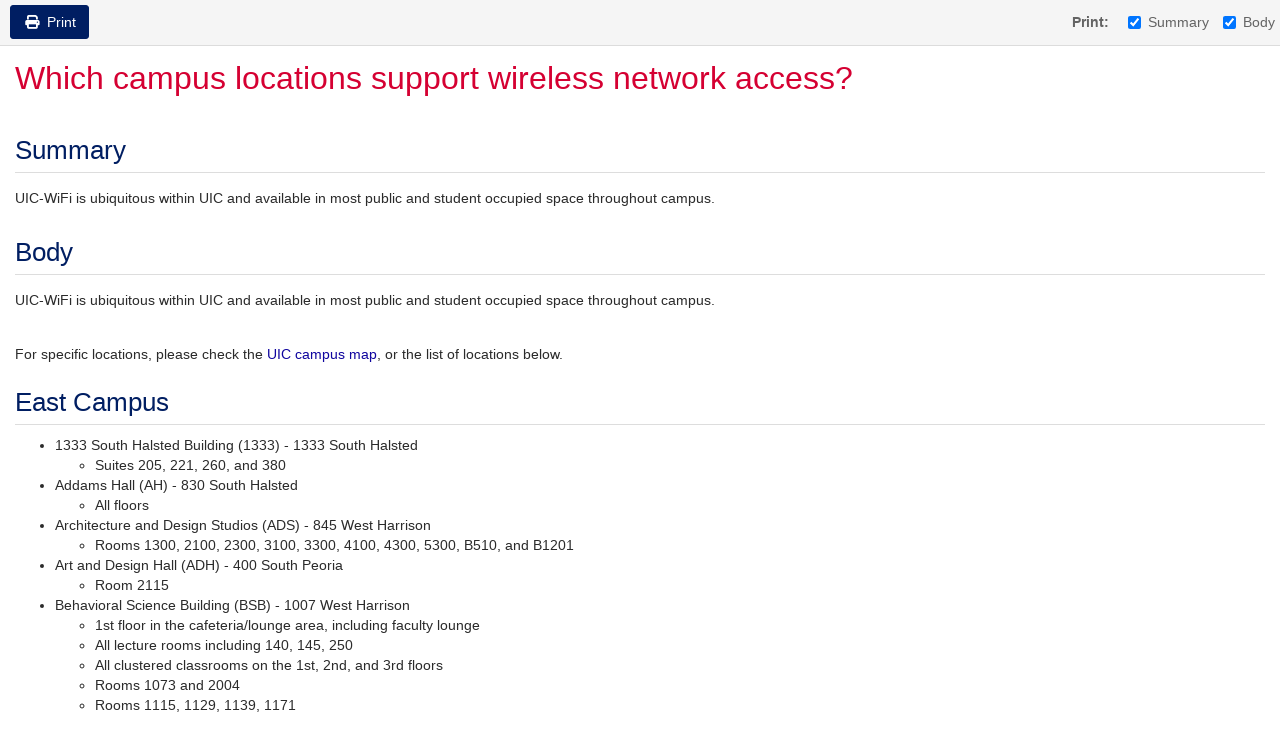

--- FILE ---
content_type: text/html; charset=utf-8
request_url: https://help.uillinois.edu/TDClient/37/uic/KB/PrintArticle?ID=966
body_size: 5162
content:


<!DOCTYPE html>
<html xmlns="http://www.w3.org/1999/xhtml" lang="en">
<head id="Head1">
  <title>Which campus locations support wireless network access?</title>
  <script src="/TDPortal/Content/Scripts/jquery/2.2.4/jquery.min.js?v=20260120201726"></script><script src="/TDPortal/Content/Scripts/jquery-migrate/1.4.1/jquery-migrate.min.js?v=20260120201726"></script><script src="/TDPortal/Content/Scripts/tdx/dist/jquery.unobtrusive.compiled.min.js?v=20260120202054"></script><script src="/TDPortal/Content/Scripts/jquery-ui/1.13.2/jquery-ui-1.13.2.custom.timepicker.min.js?v=20260120202054"></script><link href="/TDPortal/Content/Styles/jquery-ui/1.13.2/jquery-ui.compiled.min.css?v=20260120202056" rel="stylesheet" type="text/css"  /><link href="/TDPortal/Content/bootstrap/3.4.1/dist/css/bootstrap.min.css?v=20260120201726" rel="stylesheet" type="text/css" id="lnkBootstrapCSS" /><script src="/TDPortal/Content/bootstrap/3.4.1/dist/js/bootstrap.min.js?v=20260120201726"></script><link href="/TDPortal/Content/FontAwesome/css/fontawesome.min.css?v=20260120201724" rel="stylesheet" type="text/css" id="lnkFontAwesome" /><link href="/TDPortal/Content/FontAwesome/css/solid.css?v=20260120201724" rel="stylesheet" type="text/css"  /><link href="/TDPortal/Content/FontAwesome/css/regular.css?v=20260120201724" rel="stylesheet" type="text/css"  /><link href="/TDPortal/Content/FontAwesome/css/brands.css?v=20260120201724" rel="stylesheet" type="text/css"  /><link href="/TDPortal/Content/FontAwesome/css/v4-shims.css?v=20260120201724" rel="stylesheet" type="text/css"  /><link href="/TDClient/Styles/bootstrap_custom.min.css?v=20260120202054" rel="stylesheet" type="text/css"  /><link href="/TDClient/Styles/TDStyles.min.css?v=20260120202056" rel="stylesheet" type="text/css"  /><link href="https://help.uillinois.edu/TDPortal/BE/Style/2/TDClient/37?v=20210124013324" rel="stylesheet" type="text/css" /><script src="/TDPortal/Content/Scripts/tdx/dist/TDJSFramework.compiled.min.js?v=20260120202054"></script><script src="/TDPortal/Content/Scripts/tdx/dist/modalFocusTrap.min.js?v=20260120202052"></script>
  <link href="/TDClient/Scripts/Feed/css/app.css?v=20260120203406" rel="stylesheet" type="text/css"  />

  <script type="text/javascript">
    $(function () {
      $('.sort-attachments').addClass('hidden');
      $('#printSummary').autoToggle({ target: '#divSummary' });
      $('#printBody').autoToggle({ target: '#divBody' });
      $('#printFeed').autoToggle({ target: '#divFeed' });
      $('#printFeedback').autoToggle({ target: '#divFeedback' });
      $('#printDetails').autoToggle({ target: '#divDetails' });
      $('#printRelatedArticles').autoToggle({ target: '#divRelatedArticles' });
      $('#printRelatedServicesOrOfferings').autoToggle({ target: '#divRelatedServicesOrOfferings' });
      $('#printAttachments').autoToggle({ target: '#divAttachments' });
    });
  </script>
</head>
<body>
  <form id="printKBArticleForm">
    <div id="divHeader" class="button-nav-top no-print">
      <div class="pull-left">
        <button type="button" class="btn btn-primary" onclick="javascript:window.print();">
          <span class="fa-solid fa-print fa-nopad" aria-hidden="true"></span>
          <span class="hidden-xs padding-left-xs">Print</span>
        </button>
      </div>
      <div class="pull-right form-inline" style="padding-top: 5px;">
        <div class="form-group">
          <label class="control-label gutter-right">Print:</label>
            <label class="checkbox-inline">
              <input type="checkbox" id="printSummary" checked="checked" />Summary
            </label>
                      <label class="checkbox-inline">
              <input type="checkbox" id="printBody" checked="checked" />Body
            </label>
                                                                    </div>
      </div>
    </div>

    <div id="divKBTitle" class="col-md-12 gutter-bottom-lg">
      <h1 class="gutter-top" style="-ms-word-wrap: break-word; word-wrap: break-word;">
        Which campus locations support wireless network access?
      </h1>
    </div>
    <div class="container-fluid gutter-top">

        <div id="divSummary" class="gutter-top break-word ckeShim clearfix">

          <div class="gutter-bottom">
            <h2>Summary</h2>
          </div>

          UIC-WiFi is ubiquitous within UIC and available in most public and student occupied space throughout campus.
        </div>

        <div id="divBody" class="gutter-top break-word ckeShim clearfix">
          <div class="gutter-bottom">
            <h2>Body</h2>
          </div>

<p>UIC-WiFi is ubiquitous within UIC and available in most public and student occupied space throughout campus.<br />
&nbsp;</p>

<p>For specific locations, please check the <a href="https://maps.uic.edu/" rel="noopener noreferrer" target="_blank" title="map">UIC campus map</a>, or the list of locations below.</p>

<h2>East Campus</h2>

<ul>
	<li>1333 South Halsted Building (1333) - 1333 South Halsted
	<ul>
		<li>Suites 205, 221, 260, and 380</li>
	</ul>
	</li>
	<li>Addams Hall (AH) - 830 South Halsted
	<ul>
		<li>All floors</li>
	</ul>
	</li>
	<li>Architecture and Design Studios (ADS) - 845 West Harrison
	<ul>
		<li>Rooms 1300, 2100, 2300, 3100, 3300, 4100, 4300, 5300, B510, and B1201</li>
	</ul>
	</li>
	<li>Art and Design Hall (ADH) - 400 South Peoria
	<ul>
		<li>Room 2115</li>
	</ul>
	</li>
	<li>Behavioral Science Building (BSB) - 1007 West Harrison
	<ul>
		<li>1st floor in the cafeteria/lounge area, including faculty lounge</li>
		<li>All lecture rooms including 140, 145, 250</li>
		<li>All clustered classrooms on the 1st, 2nd, and 3rd floors</li>
		<li>Rooms 1073 and 2004</li>
		<li>Rooms 1115, 1129, 1139, 1171</li>
		<li>Rooms 1140 through 1168</li>
		<li>Rooms 4005, 4061, and 4105</li>
	</ul>
	</li>
	<li>Burnham Hall (BH) - 828 South Halsted Street
	<ul>
		<li>All floors</li>
	</ul>
	</li>
	<li>College of Urban Planning and Public Affairs Hall (CUPPAH) - 412 South Peoria
	<ul>
		<li>Rooms 131, 261, and 245</li>
	</ul>
	</li>
	<li>Douglas Hall (DH) - 705 South Morgan
	<ul>
		<li>All floors</li>
	</ul>
	</li>
	<li>Education, Theatre, Music &amp; Social Work (ETMSW) - 1040 West Harrison
	<ul>
		<li>Rooms 2217, 2233, 2417, and 2433</li>
		<li>Rooms 4000g, 4100, 4200C, and 4400</li>
	</ul>
	</li>
	<li>Engineering Research Facility (ERF) - 842 West Taylor
	<ul>
		<li>1st floor classrooms</li>
		<li>3rd floor west</li>
	</ul>
	</li>
	<li>Grant Hall (GH) - 703 South Morgan
	<ul>
		<li>All floors</li>
	</ul>
	</li>
	<li>Henry Hall (HH) - 935 West Harrison
	<ul>
		<li>All floors</li>
	</ul>
	</li>
	<li>James J. Stukel Towers (JJST) - 718 West Rochford
	<ul>
		<li>All floors</li>
	</ul>
	</li>
	<li>Jane Addams Hull-House (JAH) - 800 South Halsted
	<ul>
		<li>All floors &amp; dining hall</li>
	</ul>
	</li>
	<li>Jefferson Hall (JH) - 929 West Harrison
	<ul>
		<li>All floors</li>
	</ul>
	</li>
	<li>Lecture Center A through Lecture Center F
	<ul>
		<li>All rooms</li>
	</ul>
	</li>
	<li>Lincoln Hall (LH) - 707 South Morgan
	<ul>
		<li>All floors</li>
	</ul>
	</li>
	<li>Richard J. Daley Library (LIB) - 801 South Morgan
	<ul>
		<li>All floors</li>
	</ul>
	</li>
	<li>Marie Robinson Hall (MRH) - 811 West Maxwell Street
	<ul>
		<li>All floors</li>
	</ul>
	</li>
	<li>Student Residence and Commons North (SRCN) - 600 South Halsted
	<ul>
		<li>All floors</li>
	</ul>
	</li>
	<li>Student Residence and Commons South (SRCS) - 901 West Harrison
	<ul>
		<li>All floors</li>
	</ul>
	</li>
	<li>Student Residence and Commons West (SRCW) - 700 South Halsted
	<ul>
		<li>All floors</li>
	</ul>
	</li>
	<li>Physical Education Building(PEB) - 901 West Roosevelt Road
	<ul>
		<li>Classrooms B17A, 117, and 217</li>
		<li>Room 356</li>
	</ul>
	</li>
	<li>Rice Building (RB) - 815 West Van Buren
	<ul>
		<li>Suite 430</li>
	</ul>
	</li>
	<li>Science and Engineering Laboratory East (SELE) - 950 South Halsted
	<ul>
		<li>Rooms 2262A and 2267</li>
		<li>2nd floor study carrels</li>
		<li>Room 3287C</li>
		<li>4th floor lounge</li>
	</ul>
	</li>
	<li>Science and Engineering Offices (SEO) - 851 South Morgan
	<ul>
		<li>2nd though 13th floors</li>
	</ul>
	</li>
	<li>Science and Engineering South (SES) - 845 West Taylor
	<ul>
		<li>Bunsen Cafe on the 2nd floor</li>
		<li>Rooms 230, 238, 250, and 274 in west building</li>
		<li>Rotunda in east building</li>
		<li>Rooms 2073, 2214, and 2360</li>
		<li>Room 4218</li>
	</ul>
	</li>
	<li>Stevenson Hall (SH) - 701 South Morgan
	<ul>
		<li>All floors</li>
	</ul>
	</li>
	<li>Student Center East (SCE) - 750 South Halsted
	<ul>
		<li>The Illinois Room</li>
		<li>The Inner Circle</li>
		<li>Montgomery Ward Lounge</li>
		<li>The Pier Room</li>
		<li>3rd floor south (student organizations)</li>
	</ul>
	</li>
	<li>Student Center East Tower (SCET) - 750 South Halsted
	<ul>
		<li>1st through 7th floor</li>
	</ul>
	</li>
	<li>Student Recreation Facility (SRF) - 737 South Halsted
	<ul>
		<li>First floor lobby</li>
	</ul>
	</li>
	<li>Student Services Building (SSB) - 1200 West Harrison
	<ul>
		<li>Innovation Center and Main Lobby</li>
		<li>Rooms 1000, 1020, 1050, 1074, 1105, 1150, 1190, 1800, 1831, 2006, 2300, and 2620</li>
	</ul>
	</li>
	<li>Taft Hall (TH) - 826 South Halsted Street
	<ul>
		<li>All floors</li>
	</ul>
	</li>
	<li>Thomas Beckham Hall (TBH) - 1250 South Halsted
	<ul>
		<li>All floors</li>
	</ul>
	</li>
	<li>Transportation Facility (TF) - 1351 South Morgan
	<ul>
		<li>1st floor</li>
	</ul>
	</li>
	<li>University Hall (UH) - 601 South Morgan
	<ul>
		<li>Room B4</li>
		<li>1st Floor</li>
		<li>2nd Floor Cafe</li>
		<li>Room 401</li>
		<li>Suite 820</li>
		<li>Room 1201</li>
		<li>Room 2028, and 2050</li>
		<li>7th, 11th, 14th,21st, 22nd, 23rd, 24th, 27th, and 28th floors</li>
	</ul>
	</li>
</ul>

<h2><br />
West Campus</h2>

<ul>
	<li>Administrative Office Building (AOB) - 1737 West Polk
	<ul>
		<li>3rd floor</li>
	</ul>
	</li>
	<li>Applied Health Sciences Building (AHSB/AHP) 1919 West Taylor
	<ul>
		<li>1st floor lounge</li>
		<li>2nd floor</li>
		<li>5th floor lounge</li>
		<li>8th floor</li>
		<li>Rooms 197, 208, 244, 261, 349, 607, and 843</li>
	</ul>
	</li>
	<li>Benjamin Goldberg Research Building (BGRC) - 1940 West Taylor
	<ul>
		<li>Basement and 1st floor</li>
	</ul>
	</li>
	<li>Biologic Resources Laboratory (BRL) - 1840 West Taylor
	<ul>
		<li>Basement</li>
	</ul>
	</li>
	<li>Clinical Sciences North (CSN) - 820 South Wood
	<ul>
		<li>2nd floor</li>
		<li>Suite 300</li>
	</ul>
	</li>
	<li>Clinical Services Building (CSB) - 840 South Wood
	<ul>
		<li>Rooms 345 and 350</li>
		<li>3rd, 9th, and 11th floors</li>
	</ul>
	</li>
	<li>College of Dentistry (DENT) - 801 South Paulina
	<ul>
		<li>1st floor Ortho clinic</li>
		<li>230D, 330D</li>
		<li>4th floor lecture halls, 430D lab, 4th floor lounge areas</li>
		<li>5th floor lounge areas</li>
	</ul>
	</li>
	<li>College of Medicine East Tower (CMET) - 808 South Wood
	<ul>
		<li>Rooms 260, 465, and 367</li>
		<li>Rooms 875, 888, and 986</li>
	</ul>
	</li>
	<li>College of Medicine Research Building (COMRB) - 909 South Wolcott
	<ul>
		<li>All floors</li>
	</ul>
	</li>
	<li>College of Medicine West (CMW) - 1819 West Polk and College of Medicine West Tower (CMWT) - 1853 West Polk
	<ul>
		<li>Basement student lounge</li>
		<li>Rooms 112, 119, 131D, 124, 106, 204L, 309, 311, 618</li>
		<li>Lecture halls 423 and 221</li>
		<li>5th floor Anatomy wing</li>
		<li>5th floor Gross Anatomy lab</li>
	</ul>
	</li>
	<li>Disability, Health, and Social Policy Building (DHSP) - 1640 West Roosevelt
	<ul>
		<li>Suite 514</li>
		<li>Room 204</li>
	</ul>
	</li>
	<li>Eye and Ear Infirmary (EEI) - 1855 West Taylor Street
	<ul>
		<li>Room 3.41</li>
	</ul>
	</li>
	<li>Library of Health Sciences (LHS) - 1750 West Polk
	<ul>
		<li>All floors</li>
	</ul>
	</li>
	<li>Lions of Illinois Eye Research Institute (LIERI) - 1905 West Taylor Street
	<ul>
		<li>Room 163</li>
	</ul>
	</li>
	<li>Medical Center Administration Building (MCA) - 914 South Wood
	<ul>
		<li>1st floor</li>
	</ul>
	</li>
	<li>Medical Sciences Building (MSB) - 835 South Wolcott Avenue
	<ul>
		<li>Suite 116</li>
		<li>5th and 7th floors</li>
	</ul>
	</li>
	<li>Molecular Biology Research Building (MBRB) - 900 South Ashland
	<ul>
		<li>2nd and 3rd floors</li>
	</ul>
	</li>
	<li>College of Nursing (NURS) - 845 South Damen Avenue
	<ul>
		<li>Basement, 1st, and 6th floor</li>
		<li>Room 206</li>
	</ul>
	</li>
	<li>Neuropsychiatric Institute (NPI) - 912 South Wood
	<ul>
		<li>Room 575</li>
	</ul>
	</li>
	<li>College of Pharmacy (PHARM) 833 South Wood
	<ul>
		<li>All floors</li>
	</ul>
	</li>
	<li>Paulina Street Building (PSB) - 1140 South Paulina
	<ul>
		<li>1st and 2nd floors</li>
	</ul>
	</li>
	<li>Polk Street Residence Hall (PSR) - 1933 West Polk Street
	<ul>
		<li>All floors</li>
	</ul>
	</li>
	<li>School of Public Health and Psychiatric Institute (SPHPI) - 1601 West Taylor
	<ul>
		<li>1st floor and 6th-11th floors</li>
	</ul>
	</li>
	<li>Student Center West (SCW) - 828 South Wolcott
	<ul>
		<li>1st floor cafeteria and lounge areas</li>
		<li>2nd floor Conference Rooms and lounge area on the south side of the building</li>
		<li>Recovery Room</li>
		<li>Publications</li>
	</ul>
	</li>
	<li>Sport and Fitness Center (SFC) - 828 South Damen
	<ul>
		<li>Sports Center Lobby</li>
	</ul>
	</li>
	<li>School of Public Health West (SPHW) - 2121 West Taylor
	<ul>
		<li>1st floor classrooms</li>
		<li>3rd, 4th, and 5th floors</li>
	</ul>
	</li>
	<li>Single Student Residence (SSR) - 809 South Damen Avenue
	<ul>
		<li>All floors</li>
	</ul>
	</li>
	<li>Student Residence Hall (SRH) - 818 South Wolcott
	<ul>
		<li>All floors</li>
	</ul>
	</li>
	<li>Westside Research Office Building (WROB) - 1747 West Roosevelt
	<ul>
		<li>Rooms 400, 455, 460</li>
	</ul>
	</li>
</ul>        </div>



      <div id="divDetails" class="gutter-top break-word ckeShim clearfix">
        <div class="gutter-bottom">
          <h2>Details</h2>

          <div class="panel panel-default gutter-top">
            <div class="panel-heading">
              <h2 class="h3 panel-title">Details</h2>
            </div>

            <div class="panel-body">
              <div id="ArticleID">
                <span class="control-label gutter-bottom-xs">Article ID: </span>
                966
              </div>

              <div id="divAuthor" class="disp-group">
                <span class="control-label gutter-bottom-xs">
                  Created
                </span>
                <div>
                  Fri 1/15/21 7:17 PM
                </div>
              </div>

                <div id="divModified" class="disp-group">
                  <span class="control-label gutter-bottom-xs">
                    Modified
                  </span>
                  <div>
                    Tue 10/15/24 11:22 AM
                  </div>
                </div>



              


  <div class="js-custom-attributes-container">
  </div>

            </div>
          </div>
        </div>
      </div>



    </div>
  </form>
</body>
</html>


--- FILE ---
content_type: text/css
request_url: https://help.uillinois.edu/TDPortal/BE/Style/2/TDClient/37?v=20210124013324
body_size: 866
content:
.logo-header-full{background-color:#001e62;color:#ffffff;}
.logo-header-full a, .navbar-header>.navbar-toggle{color:#ffffff !important;}
.logo-header-full a:hover{color:#dddddd !important;}
.themed.tdbar{border-top-width:2px !important;border-bottom-width:2px !important;background-color:#001e62 !important;border-top-color:#eeeeee !important;border-bottom-color:#d50032 !important;}
.themed.tdbar-button, .themed.tdbar-button-anchored, .themed.tdbar-button-anchored a{color:#ffffff !important;}
.themed.tdbar-button:hover, .themed.tdbar-button-anchored:hover, .themed.tdbar-button-anchored a:hover, .themed.tdbar-toggle:hover, .themed.tdbar-toggle:focus{background-color:#d50032 !important;}
.themed.tdbar-button.active, .themed.tdbar-button-anchored.active, .themed.tdbar-button-anchored.active a{color:#ffffff !important;}
.themed.tdbar-button.active:hover, .themed.tdbar-button-anchored.active:hover, .themed.tdbar-button-anchored.active a:hover{background-color:#001e62 !important;}
h1, .h1{color:#d50032;}
h2, .h2{color:#001e62;}
h3, .h3{color:#d50032;}
h4, .h4{color:#000000;}
h5, .h5{color:#000000;}
.hilite, .hilite a, .hilite td, tr.hilite, tr.hilite a, tr.hilite td{background-color:#00b5e2;color:#000000;}
.nav-shelf>li.active>a{border-bottom-color:#10069f;}
.nav-shelf>li.active>a:hover{}
.nav-shelf>li>a:hover{}
.btn-primary{background-color:#001e62;border-color:#001e62;color:#ffffff;}
.btn-primary.disabled, .btn-primary[disabled], fieldset[disabled] .btn-primary, .btn-primary.disabled:hover, .btn-primary[disabled]:hover, fieldset[disabled] .btn-primary:hover, .btn-primary.disabled:focus, .btn-primary[disabled]:focus, fieldset[disabled] .btn-primary:focus, .btn-primary.disabled.focus, .btn-primary[disabled].focus,fieldset[disabled] .btn-primary.focus, .btn-primary.disabled:active, .btn-primary[disabled]:active, fieldset[disabled] .btn-primary:active, .btn-primary.disabled.active, .btn-primary[disabled].active, fieldset[disabled] .btn-primary.active{background-color:#001e62;border-color:#001e62;color:#ffffff;}
.btn-primary:hover, .btn-primary:focus, .btn-primary.focus, .btn-primary:active, .btn-primary.active, .open > .dropdown-toggle.btn-primary{background-color:#d50032;border-color:#d50032;}
.btn-default{background-color:#ffffff;border-color:#ffffff;color:#000000;}
.btn-default.disabled, .btn-default[disabled], fieldset[disabled] .btn-default, .btn-default.disabled:hover, .btn-default[disabled]:hover, fieldset[disabled] .btn-default:hover, .btn-default.disabled:focus, .btn-default[disabled]:focus, fieldset[disabled] .btn-default:focus, .btn-default.disabled.focus, .btn-default[disabled].focus, fieldset[disabled] .btn-default.focus, .btn-default.disabled:active, .btn-default[disabled]:active, fieldset[disabled] .btn-default:active, .btn-default.disabled.active, .btn-default[disabled].active, fieldset[disabled] .btn-default.active{background-color:#001e62;border-color:#ffffff;color:#000000;}
.btn-default:hover, .btn-default:focus, .btn-default.focus, .btn-default:active, .btn-default.active, .open > .dropdown-toggle.btn-default{background-color:#00b5e2;border-color:#00b5e2;}
a.DetailAction, button.DetailAction{background-color:#001e62;color:#ffffff;}
a.DetailAction:hover, button.DetailAction:hover{background-color:#d50032;color:#ffffff;}
a, .btn-link{color:#10069f;}
a:hover, .btn-link:hover{color:#d50032;}


--- FILE ---
content_type: text/css
request_url: https://help.uillinois.edu/TDClient/Scripts/Feed/css/app.css?v=20260120203406
body_size: 1128
content:
/*! TeamDynamix Feed Control 12.1.1 */.alert[data-v-c32da370]{margin-bottom:4px}@media print{div.feed-item-text[data-v-42eb3e89]{break-before:avoid;break-after:avoid}}div.feed-actions>div.clearfix>.btn.btn-link[data-v-16950aba],div.feed-actions>div.clearfix>div.dropdown>.btn.btn-link[data-v-16950aba]{float:left;margin-right:8px;padding:0;font-size:inherit}ul.dropdown-menu .btn.btn-link[data-v-16950aba]{display:block;clear:both;width:100%;padding:3px 20px;line-height:1.42857143;text-align:left;white-space:nowrap;color:#2b2b2b;font-weight:400}ul.dropdown-menu .btn.btn.btn-link[data-v-16950aba]:hover{color:#1e1e1e;background-color:#d9d5eb;text-decoration:none}@media print{.feed-breadcrumbs{break-before:avoid}}@media print{.feed-breadcrumbs a,div.feed-likes a[data-v-1978b7c1]{font-size:inherit}}.feed-participant-name[data-v-299f6a5c]{font-size:1.1em}@media print{.feed-participant-name[data-v-299f6a5c]{break-after:avoid}.feed-participant-name a[data-v-299f6a5c]{font-size:inherit}}@media print{.feed-timestamp[data-v-6636331a]{break-before:avoid;break-inside:avoid}.feed-timestamp span[data-v-6636331a]:first-child{display:inline!important}.feed-timestamp span[data-v-6636331a]:last-child{display:none!important}}div.feed-reply>div[data-v-1668a11c]{margin-top:5px}div.feed-reply>div.feed-item-text[data-v-1668a11c]{overflow-y:hidden;overflow-x:auto;padding:5px;margin:0 -5px -5px -5px}div.feed-reply .btn.btn-link[data-v-1668a11c]{font-size:inherit;padding:0}@media print{div.feed-reply div.reply-context[data-v-1668a11c]{break-before:avoid;break-inside:avoid}}div.truncate .btn.btn-link[data-v-7a5c1bea]{display:block;font-size:inherit;padding:0}div.feed-entry[data-v-3b19c6b8]{display:flex;flex-direction:row;flex-wrap:nowrap;justify-content:space-between;align-items:stretch;padding:10px 15px 10px 0;border-bottom:1px solid #ddd}div.feed-entry>.feed-profile-image[data-v-3b19c6b8]{flex:0 0 60px;margin-right:10px;text-align:center}div.feed-entry>.feed-body[data-v-3b19c6b8]{flex:1 1 auto;min-width:0}div.feed-entry>.feed-body>div[data-v-3b19c6b8]{margin-top:5px}div.feed-entry>.feed-body>div.feed-heading[data-v-3b19c6b8]{margin-top:0;font-weight:700}div.feed-entry>.feed-body>div.feed-item-text[data-v-3b19c6b8]{overflow-y:hidden;overflow-x:auto;padding:5px;margin:-5px}div.feed-entry>.feed-body>div.feed-breadcrumbs[data-v-3b19c6b8]{margin-bottom:5px}div.feed-entry>.feed-body>div.feed-child-box+div.feed-child-box[data-v-3b19c6b8]{margin-top:2px}div.feed-child-box[data-v-3b19c6b8]{padding:8px;border:1px solid #cdcdcd;border-radius:2px;background-color:#eef1f3}button.btn-danger[data-v-3b19c6b8],button.btn-primary[data-v-3b19c6b8]{margin-right:5px}div.feed-entry .btn.btn-link[data-v-3b19c6b8]{font-size:inherit;padding:0}span.feed-private[data-v-3b19c6b8]{color:#5e5e5e}@media print{div.feed-entry[data-v-3b19c6b8]{break-before:avoid;break-after:auto}div.feed-entry~div.feed-entry[data-v-3b19c6b8]{break-before:auto}div.feed-heading[data-v-3b19c6b8]{break-after:avoid}.feed-context[data-v-3b19c6b8]{break-before:avoid}div.feed-child-box[data-v-3b19c6b8]{break-before:auto;break-after:auto}}div.feed-new-comment-box[data-v-503f8cac]{margin:5px 0;padding:8px;border:1px solid #cdcdcd;border-radius:2px;background-color:#eef1f3}button.btn-danger[data-v-503f8cac],button.btn-primary[data-v-503f8cac]{margin-right:5px}div.feed[data-v-fc4ced44]{min-height:65px;width:100%}div.refresh-indicator-wrapper[data-v-fc4ced44]{position:relative}div.refresh-indicator[data-v-fc4ced44]{position:absolute;z-index:50;width:100%;height:65px;overflow:hidden;background:linear-gradient(180deg,var(--white,#fff),hsla(0,0%,100%,0));text-align:center;color:#777}